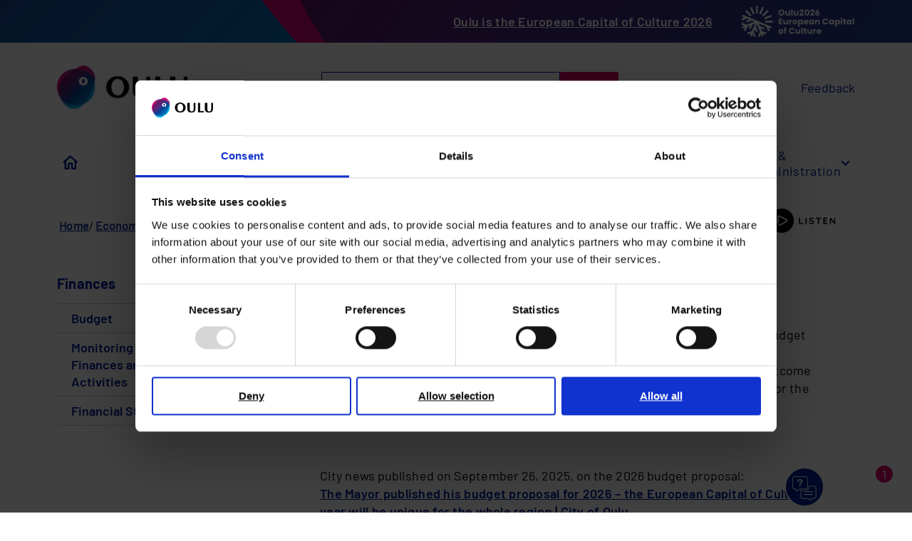

--- FILE ---
content_type: text/html; charset=UTF-8
request_url: https://www.ouka.fi/en/finances
body_size: 55786
content:
<!DOCTYPE html>
<html lang="en" dir="ltr" prefix="og: https://ogp.me/ns#">
  <head>
    <meta charset="utf-8" />
<script type="text/javascript" id="Cookiebot" src="https://consent.cookiebot.com/uc.js" data-cbid="9c9ab0e6-acd7-4cf8-8eee-99bfd593b360" async="async" data-culture="en"></script>
<link rel="canonical" href="https://www.ouka.fi/en/finances" />
<meta property="og:site_name" content="City of Oulu" />
<meta property="og:url" content="https://www.ouka.fi/en/finances" />
<meta property="og:title" content="Finances" />
<meta property="og:image" content="https://www.ouka.fi/themes/custom/ouka/ouka_some_share.png" />
<meta name="twitter:card" content="summary_large_image" />
<meta name="twitter:site" content="@oulunkaupunki" />
<meta name="twitter:title" content="Finances | City of Oulu" />
<meta name="twitter:image" content="https://www.ouka.fi, /themes/custom/ouka/ouka_some_share.png" />
<link rel="preconnect" href="https://static.aim.front.ai" />
<link href="https://voiceintuitive-v3.z01.azurefd.net/widget.js" rel="preload" as="script" />
<meta name="msapplication-TileColor" content="#da532c" />
<meta name="theme-color" content="#ffffff" />
<meta name="Generator" content="Drupal 11 (https://www.drupal.org)" />
<meta name="MobileOptimized" content="width" />
<meta name="HandheldFriendly" content="true" />
<meta name="viewport" content="width=device-width, initial-scale=1.0" />
<link rel="apple-touch-icon" sizes="180x180" href="/themes/custom/ouka/favicons/apple-touch-icon.png" />
<link rel="icon" type="image/png" sizes="32x32" href="/themes/custom/ouka/favicons/favicon-32x32.png" />
<link rel="icon" type="image/png" sizes="16x16" href="/themes/custom/ouka/favicons/favicon-16x16.png" />
<link rel="manifest" href="/themes/custom/ouka/favicons/site.webmanifest" />
<link rel="mask-icon" href="/themes/custom/ouka/favicons/safari-pinned-tab.svg" color="#5bbad5" />
<link rel="alternate" hreflang="en" href="https://www.ouka.fi/en/finances" />
<link rel="alternate" hreflang="fi" href="https://www.ouka.fi/talous" />

    <title>Finances | City of Oulu</title>
    <link rel="stylesheet" media="all" href="/sites/default/files/css/css_G6dyqnp4y6qur3cX-Y1pHw94BdTYIzCHmSM2K38KXeM.css?delta=0&amp;language=en&amp;theme=ouka&amp;include=[base64]" />
<link rel="stylesheet" media="all" href="/sites/default/files/css/css_-0wPX48k5QhrtfM0dBdIvgPMWf2WZDFWs6NQ4LxQ1Ys.css?delta=1&amp;language=en&amp;theme=ouka&amp;include=[base64]" />
<link rel="stylesheet" media="all" href="/themes/custom/ouka/dist/css/fonts.css?t8v4od" />
<link rel="stylesheet" media="all" href="/sites/default/files/css/css_funEUZ7GKF0n6CmXtOmDv9BNYice6mkETfQY7XHXKX4.css?delta=3&amp;language=en&amp;theme=ouka&amp;include=[base64]" />
<link rel="stylesheet" media="print" href="/sites/default/files/css/css_UsldZAH6eym2IJyNiVtcjrCXqp4Ix7FXmKl0qTPvQdw.css?delta=4&amp;language=en&amp;theme=ouka&amp;include=[base64]" />
<link rel="stylesheet" media="all" href="/sites/default/files/css/css_Fw_BfTZ_n4wYrGnsRcO4aoFTwubswEJKGWrDAbSpoWU.css?delta=5&amp;language=en&amp;theme=ouka&amp;include=[base64]" />

    <script type="application/json" data-drupal-selector="drupal-settings-json">{"path":{"baseUrl":"\/","pathPrefix":"en\/","currentPath":"group\/158","currentPathIsAdmin":false,"isFront":false,"currentLanguage":"en"},"pluralDelimiter":"\u0003","suppressDeprecationErrors":true,"gtag":{"tagId":"","consentMode":false,"otherIds":[],"events":[],"additionalConfigInfo":[]},"ajaxPageState":{"libraries":"[base64]","theme":"ouka","theme_token":null},"ajaxTrustedUrl":[],"gtm":{"tagId":null,"settings":{"data_layer":"dataLayer","include_classes":false,"allowlist_classes":"","blocklist_classes":"","include_environment":false,"environment_id":"","environment_token":""},"tagIds":["GTM-W4Q6LW3"]},"cookiebot":{"message_placeholder_cookieconsent_optout_marketing_show":true,"message_placeholder_cookieconsent_optout_marketing":"\u003Cdiv class=\u0022cookiebot cookieconsent-optout-marketing\u0022\u003E\n\t\u003Cdiv class=\u0022cookieconsent-optout-marketing__inner\u0022\u003E\n\t\t\u003Cp\u003EPlease \u003Ca href=\u0022https:\/\/www.ouka.fi\/%21cookiebot_renew\u0022\u003Eaccept marketing-cookies\u003C\/a\u003E to view this embedded content from \u003Ca href=\u0022https:\/\/www.ouka.fi\/%21cookiebot_from_src_url\u0022\u003E!cookiebot_from_src_url\u003C\/a\u003E\u003C\/p\u003E\n\n\t\u003C\/div\u003E\n\u003C\/div\u003E\n"},"ouka_oulubot":{"settings":{"group_starting_parameter":"prod-common-oulu-en"}},"sitewideAlert":{"refreshInterval":0,"automaticRefresh":false},"icon_select":{"icon_select_url":"\/sites\/default\/files\/icons\/icon_select_map.svg?hash=6f56c38848b91a5ca83d7ab162c39d27"},"csp":{"nonce":"RZIp33VzHeHvvOJNxCi0iQ"},"user":{"uid":0,"permissionsHash":"e3d861c2acc2bea238e8cc5417f5c5a163455d7989e8319c367a5617ed316d7c"}}</script>
<script src="/core/assets/vendor/jquery/jquery.min.js?v=4.0.0-rc.1"></script>
<script src="/sites/default/files/js/js_V4hBwVDPIFkPxnhHwuQAxY3vqyneJhfq1M95PNhMQf8.js?scope=header&amp;delta=1&amp;language=en&amp;theme=ouka&amp;include=[base64]"></script>
<script src="/modules/contrib/google_tag/js/gtag.js?t8v4od"></script>
<script src="/modules/contrib/google_tag/js/gtm.js?t8v4od"></script>
<script src="/libraries/hyphenopoly/Hyphenopoly_Loader.js?v=5.0.0" defer></script>
<script src="/sites/default/files/js/js_3NHRv9JA-EsfTotdU9sr_p-WeaSwaPNmMq8ynggff5o.js?scope=header&amp;delta=5&amp;language=en&amp;theme=ouka&amp;include=[base64]"></script>
<script src="https://siteimproveanalytics.com/js/siteanalyze_6047242.js" async type="text/plain" data-cookieconsent="statistics"></script>

  </head>
  <body class="narrow-width-layout group-site-mini path-group">
        <a href="#main-content" class="visually-hidden focusable skip-link">
      Skip to main content
    </a>
    <noscript><iframe src="https://www.googletagmanager.com/ns.html?id=GTM-W4Q6LW3"
                  height="0" width="0" style="display:none;visibility:hidden"></iframe></noscript>

      <div class="dialog-off-canvas-main-canvas" data-off-canvas-main-canvas>
    

<div class="layout-container first-sidebar">

        <div class="region region-top">
    <div id="block-brand-stripe" class="block block-block-content block-block-content428bd318-594b-48bd-8372-c33a6a548f36">
      <div class="brand-stripe-content">
      
            <div class="clearfix text-formatted field field--name-field-message field--type-text-long field--label-hidden field__item"><p><a href="https://oulu2026.eu/en" data-entity-type="external" rel="nofollow">Oulu is the European Capital of Culture 2026</a></p></div>
      
      
            <div class="field field--name-field-image field--type-image field--label-hidden field__item">  <img loading="lazy" src="/sites/default/files/styles/scaled_mobile/public/brand_stripe/oulu2026_logo_white_horizontal_en.png?itok=MBn4Eqyq" width="480" height="133" alt="Oulu is the European Capital of Culture 2026." class="image-style-scaled-mobile" />


</div>
      
    </div>
  </div>

  </div>

  
  <header role="banner">
    <div class="header-wrapper">
        <div class="region region-header">
    <div id="block-sitebranding" class="block block-system block-system-branding-block">
  
    
        <a href="/en" rel="home" class="site-logo">
      <img src="/themes/custom/ouka/dist/images/site-logo.svg" alt="Home" />
    </a>
      </div>
<div id="block-headersearchblock" class="block block-ouka-search block-header-search-block">
  
    
      <form action="/en/search" method="GET" accept-charset="UTF-8">
  <div class="form--inline"><div class="js-form-item form-item js-form-type-textfield form-type-textfield js-form-item-s form-item-s form-no-label">
      <label class="visually-hidden">Search</label>
        <input class="form-text" type="text" name="s" size="30" maxlength="128" placeholder="Type your search term here" />

        </div>
<div class="form-actions"><div><input class="button js-form-submit form-submit" type="submit" value="Search" />
</div>
</div>
</div>

</form>

  </div>
<div class="language-switcher-language-url block block-ouka-blocks block-custom-language-block" id="block-ouka-language-switcher">
  
    
      <ul class="links"><li hreflang="fi" data-drupal-link-system-path="group/158" class="fi"><a href="/talous" class="language-link" hreflang="fi" data-drupal-link-system-path="group/158">Finnish</a></li><li hreflang="sv" data-drupal-link-system-path="&lt;front&gt;" class="sv"><a href="/sv" class="language-link" hreflang="sv" data-drupal-link-system-path="&lt;front&gt;">Swedish</a></li></ul>
  </div>
<div id="block-header-feedback-link-desktop" class="block block-ouka-blocks block-ouka-blocks-feedback-link-block">
  
    
      <a href="https://e-kartta.ouka.fi/eFeedback/en">Feedback</a>
  </div>


    <button class="mobile-search-toggle-button reset-style">
      Search
    </button>

    <button class="reset-style main-mobile-menu-toggle">
      <div class="main-mobile-menu-toggle__lines">
        <span class="main-mobile-menu-toggle__lines__line"></span>
        <span class="main-mobile-menu-toggle__lines__line"></span>
        <span class="main-mobile-menu-toggle__lines__line"></span>
      </div>

      Menu
    </button>
  </div>

    </div>
  </header>

    <div class="region region-primary-menu">
    <nav role="navigation" aria-labelledby="block-mainnavigation-en-menu" id="block-mainnavigation-en" class="block block-menu navigation menu--main">
            
  <span class="visually-hidden" id="block-mainnavigation-en-menu">Main navigation</span>
  

        

<div class="main-menu-container">
          
                    
      <ul class="menu menu-main space-between">
                  
          
          <li class="frontpage menu-item">
                          <a href="/en/etusivu">
                <span class="visually-hidden">
                  To ouka.fi frontpage
                </span>
                <svg width="21" height="20" viewBox="0 0 21 20" fill="none" xmlns="http://www.w3.org/2000/svg">
<path d="M10.7647 3.16471L16.316 8.16089C16.5267 8.35053 16.6471 8.6207 16.6471 8.90419V16.6471C16.6471 17.1993 16.1993 17.6471 15.6471 17.6471H15.2941C14.7418 17.6471 14.2941 17.1993 14.2941 16.6471V11.5882C14.2941 11.036 13.8464 10.5882 13.2941 10.5882H8.2353C7.68301 10.5882 7.2353 11.036 7.2353 11.5882V16.6471C7.2353 17.1993 6.78758 17.6471 6.2353 17.6471H5.88235C5.33007 17.6471 4.88235 17.1993 4.88235 16.6471V8.90419C4.88235 8.6207 5.00268 8.35053 5.21339 8.16089L10.7647 3.16471ZM11.4337 0.602068C11.0534 0.259794 10.476 0.259794 10.0957 0.602068L0.895876 8.88195C0.22912 9.48203 0.653611 10.5882 1.55064 10.5882C2.0912 10.5882 2.52941 11.0264 2.52941 11.567V19C2.52941 19.5523 2.97713 20 3.52941 20H8.58824C9.14052 20 9.58824 19.5523 9.58824 19V13.9412C9.58824 13.3889 10.036 12.9412 10.5882 12.9412H10.9412C11.4935 12.9412 11.9412 13.3889 11.9412 13.9412V19C11.9412 19.5523 12.3889 20 12.9412 20H18C18.5523 20 19 19.5523 19 19V11.567C19 11.0264 19.4382 10.5882 19.9788 10.5882C20.8758 10.5882 21.3003 9.48203 20.6335 8.88195L11.4337 0.602068Z" fill="#001E96"/>
</svg>

              </a>
            
                      </li>
                  
                                                                                                                                                                                                                                                                                                    
          <li class="menu-item menu-item--expanded">
                          <button class="reset-style menu-first-level-toggle-button" aria-expanded="false">
                <span class="menu-item-title">
                  Housing &amp; Environment
                </span>
                <span class="menu-item-icon"></span>
              </button>
            
                                  

          <div class="submenu-overlay">
        <div class="submenu-wrapper">

                      <div class="category-menu-item">
              <a href="/en/housing-environment" data-drupal-link-system-path="node/120">Housing &amp; Environment Frontpage</a>
            </div>
          
          <div class="submenu-rows-wrapper">
                          <div class="submenu-row">
                                  <ul class="menu">
                                          
                      <li class="menu-item">
                        <a href="/en/housing" data-drupal-link-system-path="node/216">Housing</a>
                      </li>
                                          
                      <li class="menu-item">
                        <a href="/en/animals" data-drupal-link-system-path="node/9758">Animals</a>
                      </li>
                                          
                      <li class="menu-item">
                        <a href="/en/city-planning" data-drupal-link-system-path="node/197">City Planning</a>
                      </li>
                                      </ul>
                                  <ul class="menu">
                                          
                      <li class="menu-item">
                        <a href="/en/traffic" data-drupal-link-system-path="node/221">Traffic</a>
                      </li>
                                          
                      <li class="menu-item">
                        <a href="/en/nature-outdoor-activities" data-drupal-link-system-path="node/8842">Nature &amp; Outdoor Activities</a>
                      </li>
                                          
                      <li class="menu-item">
                        <a href="/en/parks-forests-waterways" data-drupal-link-system-path="node/10330">Parks, Forests &amp; Waterways</a>
                      </li>
                                      </ul>
                              </div>
                          <div class="submenu-row">
                                  <ul class="menu">
                                          
                      <li class="menu-item">
                        <a href="/en/healthy-living-environment" data-drupal-link-system-path="node/9753">Healthy Living Environment</a>
                      </li>
                                          
                      <li class="menu-item">
                        <a href="/en/plots-construction" data-drupal-link-system-path="node/252">Plots &amp; Construction</a>
                      </li>
                                          
                      <li class="menu-item">
                        <a href="/en/environmental-protection-climate-work" data-drupal-link-system-path="node/9756">Environmental Protection &amp; Climate Work</a>
                      </li>
                                      </ul>
                              </div>
                      </div>
        </div>
      </div>
      
                      </li>
                  
                                                                                                                                                                                            
          <li class="menu-item menu-item--expanded">
                          <button class="reset-style menu-first-level-toggle-button" aria-expanded="false">
                <span class="menu-item-title">
                  Daycare &amp; Education
                </span>
                <span class="menu-item-icon"></span>
              </button>
            
                                  

          <div class="submenu-overlay">
        <div class="submenu-wrapper">

                      <div class="category-menu-item">
              <a href="/en/daycare-education" data-drupal-link-system-path="node/121">Daycare &amp; Education Frontpage</a>
            </div>
          
          <div class="submenu-rows-wrapper">
                          <div class="submenu-row">
                                  <ul class="menu">
                                          
                      <li class="menu-item">
                        <a href="/en/early-childhood-education-and-care" data-drupal-link-system-path="node/9093">Early Childhood Education and Care</a>
                      </li>
                                          
                      <li class="menu-item">
                        <a href="/en/basic-education" data-drupal-link-system-path="node/200">Basic Education</a>
                      </li>
                                          
                      <li class="menu-item">
                        <a href="/en/upper-secondary-school" data-drupal-link-system-path="node/211">Upper Secondary School</a>
                      </li>
                                      </ul>
                                  <ul class="menu">
                                          
                      <li class="menu-item">
                        <a href="/en/university-studies" data-drupal-link-system-path="node/228">University Studies</a>
                      </li>
                                          
                      <li class="menu-item">
                        <a href="/en/liberal-adult-education-and-art-education" data-drupal-link-system-path="node/10599">Liberal Adult Education and Art Education</a>
                      </li>
                                      </ul>
                              </div>
                      </div>
        </div>
      </div>
      
                      </li>
                  
                                                                                    
          <li class="menu-item menu-item--expanded">
                          <button class="reset-style menu-first-level-toggle-button" aria-expanded="false">
                <span class="menu-item-title">
                  Work &amp; Enterprise
                </span>
                <span class="menu-item-icon"></span>
              </button>
            
                                  

          <div class="submenu-overlay">
        <div class="submenu-wrapper">

                      <div class="category-menu-item">
              <a href="/en/work-enterprise" data-drupal-link-system-path="node/122">Work &amp; Enterprise Frontpage</a>
            </div>
          
          <div class="submenu-rows-wrapper">
                          <div class="submenu-row">
                                  <ul class="menu">
                                          
                      <li class="menu-item">
                        <a href="/en/city-job-vacancies" data-drupal-link-system-path="group/66">Job Vacancies</a>
                      </li>
                                      </ul>
                              </div>
                      </div>
        </div>
      </div>
      
                      </li>
                  
                                                                                                                                                                                                                      
          <li class="menu-item menu-item--expanded">
                          <button class="reset-style menu-first-level-toggle-button" aria-expanded="false">
                <span class="menu-item-title">
                  Leisure &amp; Wellbeing
                </span>
                <span class="menu-item-icon"></span>
              </button>
            
                                  

          <div class="submenu-overlay">
        <div class="submenu-wrapper">

                      <div class="category-menu-item">
              <a href="/en/culture-leisure" data-drupal-link-system-path="node/123">Culture &amp; Leisure Frontpage</a>
            </div>
          
          <div class="submenu-rows-wrapper">
                          <div class="submenu-row">
                                  <ul class="menu">
                                          
                      <li class="menu-item">
                        <a href="/en/wellbeing" data-drupal-link-system-path="node/17676">Wellbeing</a>
                      </li>
                                          
                      <li class="menu-item">
                        <a href="/en/sport-exercise" data-drupal-link-system-path="node/240">Sport &amp; Exercise</a>
                      </li>
                                          
                      <li class="menu-item">
                        <a href="/en/culture" data-drupal-link-system-path="node/199">Culture</a>
                      </li>
                                      </ul>
                                  <ul class="menu">
                                          
                      <li class="menu-item">
                        <a href="/en/library">Library</a>
                      </li>
                                          
                      <li class="menu-item">
                        <a href="/en/events">Events</a>
                      </li>
                                          
                      <li class="menu-item">
                        <a href="/en/nature-outdoor-activities">Nature &amp; Outdoor Activities</a>
                      </li>
                                      </ul>
                              </div>
                      </div>
        </div>
      </div>
      
                      </li>
                  
                                                                                                                                                                                                                                                                                                    
          <li class="menu-item menu-item--expanded">
                          <button class="reset-style menu-first-level-toggle-button" aria-expanded="false">
                <span class="menu-item-title">
                  City &amp; Administration
                </span>
                <span class="menu-item-icon"></span>
              </button>
            
                                  

          <div class="submenu-overlay">
        <div class="submenu-wrapper">

                      <div class="category-menu-item">
              <a href="/en/city-administration" data-drupal-link-system-path="node/47">City &amp; Administration Frontpage</a>
            </div>
          
          <div class="submenu-rows-wrapper">
                          <div class="submenu-row">
                                  <ul class="menu">
                                          
                      <li class="menu-item">
                        <a href="/en/current-topics">Current topics</a>
                      </li>
                                          
                      <li class="menu-item">
                        <a href="/en/administrative-organization">Administrative Organization</a>
                      </li>
                                          
                      <li class="menu-item">
                        <a href="/en/information-oulu">Information on Oulu</a>
                      </li>
                                      </ul>
                                  <ul class="menu">
                                          
                      <li class="menu-item">
                        <a href="/en/city-contact-information-feedback" data-drupal-link-system-path="group/139">Contact Information</a>
                      </li>
                                          
                      <li class="menu-item">
                        <a href="/en/decision-making" data-drupal-link-system-path="node/69">Decision-making</a>
                      </li>
                                          
                      <li class="menu-item">
                        <a href="/en/pictures-videos" data-drupal-link-system-path="node/59">Pictures &amp; Videos</a>
                      </li>
                                      </ul>
                              </div>
                          <div class="submenu-row">
                                  <ul class="menu">
                                          
                      <li class="menu-item">
                        <a href="/en/economy-strategy" data-drupal-link-system-path="node/147">Economy &amp; Strategy</a>
                      </li>
                                          
                      <li class="menu-item">
                        <a href="/en/influence-0">Influence</a>
                      </li>
                                          
                      <li class="menu-item">
                        <a href="/en/services">Services</a>
                      </li>
                                      </ul>
                              </div>
                      </div>
        </div>
      </div>
      
                      </li>
              </ul>
    

      
  <div class="desktop-menu-overlay"></div>
</div>


  </nav>
<div id="block-header-feedback-link-mobile" class="block block-ouka-blocks block-ouka-blocks-feedback-link-block">
  
    
      <a href="https://e-kartta.ouka.fi/eFeedback/en">Give feedback</a>
  </div>
<div class="language-switcher-language-url block block-ouka-blocks block-custom-language-block" id="block-ouka-language-switcher-mobile">
  
    
      <ul class="links"><li hreflang="fi" data-drupal-link-system-path="group/158" class="fi"><a href="/talous" class="language-link" hreflang="fi" data-drupal-link-system-path="group/158">Finnish</a></li><li hreflang="sv" data-drupal-link-system-path="&lt;front&gt;" class="sv"><a href="/sv" class="language-link" hreflang="sv" data-drupal-link-system-path="&lt;front&gt;">Swedish</a></li></ul>
  </div>

    <div class="mobile-menu-overlay"></div>
  </div>

    <div class="region region-secondary-menu">
    
  </div>


    <div class="region region-highlighted">
    <div id="block-sitewidealert" class="block block-sitewide-alert-block">
  
    
      <div data-sitewide-alert role="banner"></div>
  </div>

  </div>


  <div class="region-wrapper">
      <div class="region region-breadcrumb">
    <div id="block-ouka-breadcrumbs" class="block block-system block-system-breadcrumb-block">
  
    
        <nav class="breadcrumb" role="navigation" aria-labelledby="system-breadcrumb">
    <h2 id="system-breadcrumb" class="visually-hidden">Breadcrumb</h2>
    <ol>
          <li>
                              <a href="/en">Home</a>
                        </li>
          <li>
                              <a href="/en/economy-strategy">Economy &amp; Strategy</a>
                        </li>
          <li>
                  Finances
              </li>
        </ol>
  </nav>

  </div>

  </div>

      <div class="region region-speech-synthesis">
    <div id="block-speech-synthesis" class="block block-ouka-speech-synthesis block-ouka-speech-synthesis-block">
  
    
      <div id="voice-intuitive-root"></div>
  </div>

  </div>

  </div>

  

  <main role="main">
    <a id="main-content" tabindex="-1"></a>
          <aside class="layout-sidebar-first" role="complementary">
          <div class="region region-sidebar-first">
    
<div id="block-minisite-sidebar-menu" class="block block-group-content-menu block-group-content-menuprimary-group-menu">
  
      <h3 class="desktop-title">
      <a href="/en/finances">Finances</a>
    </h3>
  
      <button class="h3--primary mobile-group-menu-toggle" aria-expanded="false">
      Finances
      <span class="visually-hidden">show menu for Finances</span>
    </button>
  
  <div class="menu-items-wrapper">
          <div class="mobile-link"><a href="/en/finances">Finances front page</a></div>
    
    
          

              <ul class="menu menu-group-menu-link-content-467">
              
      
      <li class="menu-item">
                  <a href="/en/finances/budget" data-drupal-link-system-path="node/12241">Budget</a>
                  
              </li>
          
      
      <li class="menu-item">
                  <a href="/en/finances/monitoring-finances-and-activities" data-drupal-link-system-path="node/12242">Monitoring of Finances and Activities</a>
                  
              </li>
          
      
      <li class="menu-item">
                  <a href="/en/finances/financial-statements" data-drupal-link-system-path="node/12243">Financial Statements</a>
                  
              </li>
        </ul>
  

      </div>

</div>

  </div>

      </aside>
    
    <div class="layout-content voice-intuitive">
        <div class="region region-content">
    <div data-drupal-messages-fallback class="hidden"></div>
<div id="block-ouka-content" class="block block-system block-system-main-block">
  
    
      <div class="group group--full group--site-mini">

  <h1 class="page-title">Finances</h1>

  
    

  <div>
      
      <div class="field field--name-field-components field--type-entity-reference-revisions field--label-hidden field__items">
              <div class="field__item">
  <div id="component-42087" class="anchor-helper paragraph paragraph--type--text-text paragraph--view-mode--default">
                
            <div class="clearfix text-formatted field field--name-field-body field--type-text-long field--label-hidden field__item"><p>The future of the city's finances and activities is planned and evaluated in the budget process. The Mayor's budget proposal is announced in the fall, and the budget is finalized by the council's decision at the end of the year. The city's budgetary outcome is monitored quarterly and monthly. Financial statements and an annual report for the completed accounting period will be prepared in the spring.</p><p>&nbsp;</p><p>City news published on September 26, 2025, on the 2026 budget proposal:<br><a href="https://www.ouka.fi/en/news/mayor-published-his-budget-proposal-2026-european-capital-culture-year-will-be-unique-whole" rel="nofollow">The Mayor published his budget proposal for 2026 – the European Capital of Culture year will be unique for the whole region | City of Oulu</a></p></div>
      
      </div>
</div>
              <div class="field__item">
  <div id="component-42088" class="anchor-helper paragraph paragraph--type--contact-cards paragraph--view-mode--default">
                        <h2 class="component-title">
            <div class="field field--name-field-title field--type-string field--label-hidden field__item">Contact details</div>
      </h2>
            <div class="contact-cards">
          <div class="field field--name-field-contacts field--type-entity-reference field--label-hidden field__items single-item">
              <div class="field__item">
<article class="node node--type-contact-info node--view-mode-card contact-card">
  <div class="contact-card__top-row">
    <div class="contact-card__top-row__left">
              <div class="contact-card__title">
            <div class="field field--name-field-organization-title field--type-string field--label-hidden field__item">Chief Financial Officer</div>
      </div>
      
              <div class="contact-card__name">
            <div class="field field--name-field-name-role field--type-string field--label-hidden field__item">Marja Kariniemi</div>
      </div>
      
      
    </div>
    
  </div>

  
      <div class="contact-card__email">
      <div class="field field--name-field-email-address field--type-email field--label-hidden field__items">
              <div class="field__item"><a href="mailto:marja.kariniemi@ouka.fi">marja.kariniemi@ouka.fi</a></div>
          </div>
  </div>
  
  </article>
</div>
          </div>
  </div>
      </div>
</div>
          </div>
  
  </div>

</div>

  </div>
<div id="block-social-share-buttons" class="block block-better-social-sharing-buttons block-social-sharing-buttons-block">
  
    
      

<div style="display: none"><svg aria-hidden="true" style="position: absolute; width: 0; height: 0; overflow: hidden;" version="1.1" xmlns="http://www.w3.org/2000/svg" xmlns:xlink="http://www.w3.org/1999/xlink">
  <defs>
    <symbol id="copy" viewBox="0 0 64 64">
      <path fill="#2b6a94" style="fill: var(--color1, #2b6a94)" d="M0 0h64v64h-64z"></path>
      <path fill="#fff" style="fill: var(--color2, #fff)" d="M44.039 35.858l6.008-6.009c4.383-4.382 4.383-11.513 0-15.895-4.382-4.383-11.513-4.383-15.896 0l-8.67 8.67c-4.383 4.382-4.383 11.513 0 15.895 0.647 0.648 1.355 1.197 2.105 1.653l4.642-4.642c-0.884-0.211-1.723-0.658-2.411-1.345-1.992-1.992-1.992-5.234 0-7.225l8.67-8.67c1.992-1.992 5.234-1.992 7.225 0s1.992 5.233 0 7.225l-2.547 2.548c1.050 2.47 1.34 5.187 0.874 7.796z"></path>
      <path fill="#fff" style="fill: var(--color2, #fff)" d="M19.962 28.142l-6.008 6.008c-4.383 4.382-4.383 11.513 0 15.896 4.382 4.383 11.513 4.383 15.896 0l8.67-8.67c4.383-4.382 4.382-11.513 0-15.895-0.647-0.648-1.355-1.197-2.104-1.653l-4.642 4.642c0.884 0.212 1.722 0.657 2.411 1.345 1.992 1.992 1.992 5.233 0 7.225l-8.671 8.67c-1.992 1.992-5.233 1.992-7.225 0s-1.992-5.233 0-7.225l2.548-2.547c-1.050-2.47-1.34-5.188-0.874-7.797z"></path>
    </symbol>
    <symbol id="email" viewBox="0 0 64 64">
      <path fill="#f60" style="fill: var(--color4, #f60)" d="M0 0h64v64h-64z"></path>
      <path fill="#fff" style="fill: var(--color2, #fff)" d="M32 35.077l18.462-16h-36.924zM27.013 33.307l4.987 4.091 4.909-4.093 13.553 11.617h-36.924zM12.307 43.693v-23.386l13.539 11.693zM51.693 43.693v-23.386l-13.539 11.693z"></path>
    </symbol>
    <symbol id="evernote" viewBox="0 0 64 64">
      <path fill="#489951" style="fill: var(--color5, #489951)" d="M3.196 0h57.609c1.765 0 3.196 1.426 3.196 3.196v57.609c0 1.765-1.426 3.196-3.196 3.196h-57.609c-1.765 0-3.196-1.426-3.196-3.196v-57.609c0-1.765 1.426-3.196 3.196-3.196z"></path>
      <path fill="#fff" style="fill: var(--color2, #fff)" d="M47.093 19.16c-0.296-1.572-1.239-2.346-2.090-2.651-0.919-0.329-2.783-0.671-5.125-0.944-1.884-0.221-4.099-0.202-5.437-0.162-0.161-1.090-0.932-2.087-1.794-2.431-2.299-0.917-5.853-0.696-6.765-0.443-0.724 0.201-1.527 0.613-1.974 1.247-0.3 0.424-0.493 0.967-0.494 1.725 0 0.429 0.012 1.441 0.023 2.339 0.011 0.901 0.023 1.708 0.023 1.713-0 0.802-0.656 1.455-1.469 1.456h-3.728c-0.796 0-1.403 0.133-1.867 0.342s-0.794 0.492-1.044 0.826c-0.498 0.662-0.585 1.481-0.583 2.315 0 0 0.008 0.682 0.173 2.002 0.138 1.021 1.255 8.158 2.317 10.328 0.411 0.845 0.685 1.196 1.494 1.568 1.801 0.764 5.915 1.615 7.843 1.859 1.924 0.244 3.133 0.757 3.852-0.74 0.003-0.004 0.145-0.372 0.339-0.913 0.625-1.878 0.712-3.544 0.712-4.75 0-0.123 0.181-0.128 0.181 0 0 0.851-0.164 3.864 2.131 4.672 0.906 0.319 2.785 0.602 4.695 0.825 1.727 0.197 2.98 0.871 2.98 5.264 0 2.672-0.566 3.039-3.525 3.039-2.399 0-3.313 0.062-3.313-1.828 0-1.527 1.524-1.367 2.653-1.367 0.504 0 0.138-0.372 0.138-1.314 0-0.937 0.591-1.479 0.032-1.493-3.905-0.107-6.201-0.005-6.201 4.837 0 4.396 1.696 5.212 7.238 5.212 4.345 0 5.876-0.141 7.67-5.66 0.355-1.090 1.213-4.415 1.733-9.998 0.328-3.531-0.31-14.186-0.816-16.875v0zM39.52 30.936c-0.537-0.019-1.053 0.015-1.534 0.092 0.135-1.084 0.587-2.416 2.187-2.361 1.771 0.061 2.020 1.721 2.026 2.845-0.747-0.331-1.672-0.541-2.679-0.576v0zM18.088 19.935h3.73c0.213 0 0.386-0.173 0.386-0.383 0-0.002-0.045-3.169-0.045-4.050v-0.011c0-0.723 0.153-1.355 0.42-1.883l0.127-0.237c-0.014 0.002-0.029 0.010-0.043 0.023l-7.243 7.122c-0.014 0.012-0.023 0.027-0.027 0.042 0.15-0.074 0.354-0.174 0.384-0.186 0.631-0.283 1.396-0.437 2.311-0.437v0z"></path>
    </symbol>
    <symbol id="facebook" viewBox="0 0 64 64">
      <path fill="#3a559f" style="fill: var(--color6, #3a559f)" d="M0 0v64h34.084v-24.722h-8.332v-10.092h8.332v-8.476c0-6.164 4.997-11.161 11.161-11.161h8.71v9.075h-6.233c-1.959 0-3.547 1.588-3.547 3.547v7.015h9.623l-1.33 10.092h-8.293v24.722h19.824v-64h-64z"></path>
    </symbol>
    <symbol id="linkedin" viewBox="0 0 64 64">
      <path fill="#0076b2" style="fill: var(--color7, #0076b2)" d="M0 0h64v64h-64z"></path>
      <path fill="#fff" style="fill: var(--color2, #fff)" d="M14.537 25.873h7.435v23.896h-7.434v-23.896zM18.257 13.995c2.375 0 4.305 1.929 4.305 4.306s-1.929 4.307-4.305 4.307c-0.001 0-0.002 0-0.003 0-2.378 0-4.305-1.927-4.305-4.305 0-0.001 0-0.001 0-0.002v0c0-0 0-0.001 0-0.002 0-2.378 1.927-4.305 4.305-4.305 0.001 0 0.002 0 0.004 0h-0zM26.631 25.873h7.119v3.267h0.102c0.99-1.879 3.413-3.86 7.027-3.86 7.52 0 8.909 4.948 8.909 11.384v13.106h-7.425v-11.621c0-2.771-0.048-6.336-3.86-6.336-3.864 0-4.453 3.020-4.453 6.138v11.819h-7.418v-23.896z"></path>
    </symbol>
    <symbol id="messenger" viewBox="0 0 64 64">
      <path fill="#0084ff" style="fill: var(--color8, #0084ff)" d="M0 0h64v64h-64z"></path>
      <path fill="#fff" style="fill: var(--color2, #fff)" d="M32 8.765c-12.703 0-23 9.63-23 21.508 0 6.758 3.332 12.787 8.544 16.73v8.231l7.849-4.354c1.972 0.571 4.238 0.9 6.58 0.9 0.009 0 0.019 0 0.028 0h-0.002c12.703 0 23-9.629 23-21.508s-10.297-21.508-23-21.508zM34.422 37.607l-5.949-6.18-11.456 6.335 12.56-13.328 5.949 6.18 11.455-6.335-12.559 13.329z"></path>
    </symbol>
    <symbol id="pinterest" viewBox="0 0 64 64">
      <path fill="#bd081c" style="fill: var(--color9, #bd081c)" d="M0 0h64v64h-64z"></path>
      <path fill="#fff" style="fill: var(--color2, #fff)" d="M45.873 25.872c0 8.078-4.487 14.11-11.108 14.11-2.222 0-4.313-1.203-5.030-2.568 0 0-1.195 4.745-1.448 5.66-0.89 3.233-3.512 6.47-3.715 6.737-0.142 0.182-0.457 0.125-0.49-0.117-0.058-0.413-0.725-4.495 0.063-7.825 0.395-1.67 2.648-11.218 2.648-11.218s-0.657-1.315-0.657-3.258c0-3.052 1.77-5.329 3.97-5.329 1.872 0 2.778 1.405 2.778 3.090 0 1.884-1.198 4.698-1.818 7.306-0.517 2.185 1.095 3.965 3.25 3.965 3.9 0 6.525-5.010 6.525-10.945 0-4.511-3.037-7.89-8.565-7.89-6.242 0-10.135 4.657-10.135 9.86 0 1.793 0.53 3.058 1.358 4.036 0.38 0.45 0.435 0.632 0.297 1.149-0.102 0.38-0.325 1.29-0.422 1.653-0.135 0.52-0.558 0.708-1.030 0.515-2.875-1.175-4.215-4.325-4.215-7.865 0-5.849 4.933-12.86 14.713-12.86 7.862 0 13.032 5.686 13.032 11.793z"></path>
    </symbol>
    <symbol id="print" viewBox="0 0 64 64">
      <path fill="#157efb" style="fill: var(--color10, #157efb)" d="M0 0h64v64h-64v-64z"></path>
      <path fill="#fff" style="fill: var(--color2, #fff)" d="M13 21h38v-12c0-2.2-1.8-4-4-4h-30c-2.2 0-4 1.8-4 4v12zM11 53h-2c-3.4 0-6-2.6-6-6v-18c0-3.4 2.6-6 6-6h46c3.4 0 6 2.6 6 6v18c0 3.4-2.6 6-6 6h-2v-16h-42v16zM13 39h38v16c0 2.2-1.8 4-4 4h-30c-2.2 0-4-1.8-4-4v-16zM49 33c1.2 0 2-0.8 2-2s-0.8-2-2-2-2 0.8-2 2 0.8 2 2 2v0zM17 45v2h30v-2h-30zM17 51v2h30v-2h-30z"></path>
    </symbol>
    <symbol id="reddit" viewBox="0 0 64 64">
      <path fill="#ff4500" style="fill: var(--color11, #ff4500)" d="M0 0h64v64h-64z"></path>
      <path fill="#fff" style="fill: var(--color2, #fff)" d="M29.37 25.258c-0.001-1.233-1.001-2.232-2.233-2.233h-0c-1.233 0.002-2.231 1.001-2.232 2.233v0c0.001 1.232 1 2.231 2.232 2.233h0c1.233-0.001 2.232-1 2.233-2.232v-0zM36.861 23.023c-1.233 0.001-2.233 1.001-2.234 2.234v0c0.001 1.233 1.001 2.232 2.234 2.233h0c1.233-0.001 2.233-1 2.235-2.233v-0c-0.001-1.234-1.001-2.233-2.235-2.235h-0zM36.33 30.723c-0.843 0.842-2.272 1.252-4.33 1.252-2.059 0-3.487-0.41-4.329-1.252-0.112-0.112-0.267-0.182-0.439-0.182-0.343 0-0.62 0.278-0.62 0.62 0 0.171 0.069 0.326 0.182 0.439v0c1.087 1.086 2.801 1.615 5.206 1.615s4.119-0.529 5.207-1.615c0.112-0.112 0.182-0.267 0.182-0.439 0-0.343-0.278-0.62-0.62-0.62-0.171 0-0.326 0.069-0.438 0.181v0z"></path>
      <path fill="#fff" style="fill: var(--color2, #fff)" d="M48.13 22.825c0-2.023-1.645-3.668-3.667-3.668-0.933 0-1.785 0.352-2.432 0.927-2.488-1.602-5.705-2.54-9.149-2.677l1.89-5.977 5.142 1.21c0.012 1.66 1.359 3.002 3.020 3.004h0c1.669-0.002 3.021-1.354 3.023-3.022v-0c-0.002-1.669-1.355-3.021-3.023-3.022h-0c-1.235 0.002-2.297 0.743-2.766 1.806l-0.008 0.019-5.664-1.334c-0.043-0.011-0.092-0.017-0.143-0.017-0.276 0-0.509 0.18-0.59 0.429l-0.001 0.004-2.178 6.887c-3.619 0.067-7.015 1.015-9.613 2.69-0.642-0.576-1.495-0.927-2.431-0.927-0.001 0-0.001 0-0.002 0h0c-2.022 0-3.668 1.645-3.668 3.668 0.001 1.332 0.712 2.498 1.775 3.139l0.016 0.009c-0.055 0.343-0.083 0.692-0.083 1.042 0 2.622 1.535 5.068 4.324 6.889 0.887 0.579 1.87 1.071 2.923 1.473-2.056 0.98-3.511 3.366-3.511 6.148 0 3.142 1.858 5.778 4.34 6.455 0.194 0.605 0.409 1.181 0.644 1.723-0.103-0.008-0.224-0.014-0.345-0.014h-0.001c-2.232 0-4.047 1.525-4.047 3.398 0 0.28 0.049 0.57 0.151 0.885 0.083 0.251 0.316 0.429 0.59 0.429 0 0 0 0 0 0h18.617c0.272 0 0.512-0.176 0.593-0.435 0.101-0.325 0.148-0.603 0.148-0.879 0-1.873-1.816-3.398-4.050-3.398-0.084 0-0.166 0.002-0.248 0.007 0.234-0.54 0.449-1.114 0.641-1.715 2.483-0.676 4.34-3.313 4.34-6.455 0-2.782-1.456-5.168-3.511-6.148 1.053-0.402 2.036-0.894 2.922-1.472 2.788-1.82 4.325-4.267 4.325-6.889 0-0.351-0.029-0.698-0.083-1.042 1.079-0.651 1.789-1.817 1.79-3.148v-0zM44.717 12.623c0 0.982-0.8 1.781-1.783 1.781-0.983-0.001-1.78-0.798-1.78-1.781v-0c0.001-0.983 0.797-1.78 1.78-1.782h0c0.983 0 1.783 0.8 1.783 1.782zM40.763 53.086c0 0.024-0.001 0.048-0.002 0.074h-5.255c0.559-0.577 1.072-1.288 1.533-2.11 0.275-0.077 0.59-0.121 0.915-0.121h0c1.549 0 2.809 0.968 2.809 2.157zM25.951 50.928c0.363 0 0.709 0.053 1.026 0.15 0.456 0.81 0.965 1.511 1.516 2.081h-5.347c-0.002-0.022-0.002-0.047-0.003-0.073v-0c0-1.19 1.259-2.157 2.807-2.157zM33.535 53.16h-3.070c-2.758-1.578-4.745-7.083-4.745-13.203 0-1.446 0.111-2.847 0.314-4.168 1.849 0.559 3.875 0.854 5.967 0.854s4.118-0.296 5.969-0.855c0.199 1.245 0.313 2.681 0.313 4.144 0 0.008 0 0.017 0 0.025v-0.001c0 6.12-1.987 11.625-4.746 13.203zM24.628 36.941c-0.096 0.903-0.15 1.951-0.15 3.012 0 0.001 0 0.002 0 0.003v-0c0 2.325 0.27 4.55 0.756 6.537-1.573-0.813-2.681-2.733-2.681-4.968 0-1.935 0.831-3.634 2.075-4.583zM38.764 46.493c0.487-1.987 0.757-4.212 0.757-6.538 0-1.036-0.053-2.043-0.15-3.015 1.243 0.949 2.075 2.648 2.075 4.584 0 2.236-1.108 4.157-2.681 4.969zM32 35.403c-7.268 0-13.181-3.762-13.181-8.387s5.913-8.387 13.181-8.387 13.181 3.762 13.181 8.386c0 4.625-5.913 8.388-13.181 8.388zM19.538 20.398c0.514 0 0.991 0.162 1.384 0.435-1.416 1.128-2.41 2.444-2.928 3.861-0.541-0.447-0.883-1.118-0.883-1.869 0-0 0-0 0-0v0c0.002-1.34 1.087-2.425 2.426-2.427h0zM43.078 20.833c0.385-0.272 0.864-0.436 1.381-0.436 0.001 0 0.002 0 0.004 0h-0c1.34 0.002 2.425 1.087 2.426 2.427v0c0 0.752-0.345 1.424-0.883 1.869-0.518-1.418-1.511-2.732-2.928-3.86z"></path>
    </symbol>
    <symbol id="tumblr" viewBox="0 0 64 64">
      <path fill="#3b445c" style="fill: var(--color13, #3b445c)" d="M0 0h64v64h-64z"></path>
      <path fill="#fff" style="fill: var(--color2, #fff)" d="M36.813 51.2c3.843 0 7.65-1.368 8.909-3.025l0.252-0.332-2.382-7.060c-0.022-0.064-0.082-0.109-0.152-0.109-0 0-0.001 0-0.001 0h-5.32c-0.001 0-0.002 0-0.003 0-0.072 0-0.133-0.049-0.152-0.115l-0-0.001c-0.062-0.235-0.099-0.523-0.105-0.879v-8.633c0-0.089 0.072-0.16 0.161-0.16h6.26c0.089 0 0.161-0.072 0.161-0.161v0-8.833c-0-0.089-0.072-0.16-0.161-0.16 0 0 0 0 0 0h-6.233c0 0 0 0 0 0-0.088 0-0.16-0.072-0.16-0.16 0-0 0-0 0-0v0-8.61c-0.001-0.088-0.072-0.16-0.161-0.16-0 0-0 0-0.001 0v0h-10.931c-0.942 0.016-1.712 0.73-1.815 1.647l-0.001 0.008c-0.546 4.443-2.584 7.11-6.415 8.39l-0.427 0.142c-0.064 0.022-0.11 0.082-0.11 0.152v7.585c0 0.088 0.073 0.16 0.161 0.16h3.912v9.341c0 7.457 5.165 10.975 14.713 10.975zM44.134 47.596c-1.199 1.154-3.66 2.010-6.019 2.050-0.089 0.002-0.176 0.002-0.264 0.002h-0.001c-7.758-0.001-9.828-5.922-9.828-9.422v-10.752c0-0.089-0.072-0.16-0.16-0.16v0h-3.752c-0 0-0 0-0 0-0.088 0-0.16-0.072-0.16-0.16 0-0 0-0 0-0v0-4.898c0-0.066 0.041-0.124 0.102-0.148 4.009-1.561 6.248-4.662 6.838-9.459 0.032-0.267 0.253-0.274 0.255-0.274h5.008c0.089 0 0.16 0.072 0.16 0.161v8.61c0 0 0 0 0 0 0 0.088 0.072 0.16 0.16 0.16 0 0 0 0 0.001 0v0h6.233c0 0 0 0 0 0 0.088 0 0.16 0.072 0.16 0.16 0 0 0 0.001 0 0.001v-0 5.688c0 0 0 0 0 0 0 0.088-0.072 0.16-0.16 0.16 0 0 0 0 0 0h-6.26c-0 0-0.001 0-0.001 0-0.088 0-0.16 0.072-0.16 0.16 0 0 0 0 0 0v0 10.22c0.038 2.301 1.151 3.468 3.31 3.468 0.87 0 1.867-0.203 2.777-0.55 0.017-0.007 0.037-0.011 0.058-0.011 0.069 0 0.128 0.045 0.15 0.107l0 0.001 1.593 4.72c0.020 0.060 0.006 0.126-0.040 0.169z"></path>
    </symbol>
    <symbol id="x" viewBox="0 0 128 128">
      <path fill="#000" style="fill: var(--color14, #000)" d="M0,0h128v128H0V0z"></path>
      <path fill="#fff" style="fill: var(--color2, #fff)" d="M32.2,32L57,67.3L32,96h5.7l21.7-25.1L76.9,96H96L69.9,58.8L93.2,32h-5.7L67.3,55.2L51.1,32H32.2z M40.2,36.4H49l38.7,55.2h-8.8L40.2,36.4z"></path>
    </symbol>
    <symbol id="whatsapp" viewBox="0 0 64 64">
      <path fill="#25d366" style="fill: var(--color15, #25d366)" d="M0 0h64v64h-64z"></path>
      <path fill="#fff" style="fill: var(--color2, #fff)" d="M14.080 50.007l2.532-9.248c-1.498-2.553-2.383-5.623-2.383-8.899 0-0.008 0-0.015 0-0.023v0.001c0.004-9.84 8.009-17.845 17.845-17.845 4.774 0.002 9.255 1.861 12.623 5.234 3.37 3.372 5.224 7.856 5.222 12.625-0.004 9.839-8.010 17.845-17.845 17.845 0 0 0.001 0 0 0h-0.008c-3.126-0-6.065-0.805-8.619-2.219l0.091 0.046-9.46 2.482zM23.978 44.294l0.542 0.322c2.158 1.299 4.763 2.068 7.548 2.068 0 0 0.001 0 0.001 0h0.006c8.175 0 14.829-6.654 14.832-14.832 0.002-3.963-1.54-7.689-4.34-10.493s-6.525-4.348-10.486-4.35c-8.181 0-14.835 6.654-14.838 14.831 0 0.007 0 0.015 0 0.023 0 2.918 0.845 5.638 2.303 7.93l-0.036-0.060 0.353 0.562-1.498 5.473 5.613-1.472z"></path>
      <path fill="#fff" style="fill: var(--color2, #fff)" d="M41.065 36.095c-0.111-0.186-0.408-0.297-0.854-0.521-0.447-0.223-2.639-1.301-3.047-1.45s-0.706-0.224-1.004 0.222c-0.297 0.447-1.151 1.452-1.411 1.748s-0.52 0.335-0.967 0.112c-0.446-0.223-1.882-0.694-3.585-2.213-1.326-1.182-2.221-2.642-2.48-3.088s-0.028-0.688 0.195-0.91c0.201-0.2 0.446-0.521 0.669-0.781s0.297-0.447 0.446-0.744c0.148-0.297 0.074-0.558-0.038-0.781s-1.003-2.418-1.375-3.311c-0.361-0.869-0.73-0.752-1.003-0.765-0.229-0.010-0.498-0.016-0.768-0.016-0.031 0-0.061 0-0.092 0h0.005c-0.297 0-0.78 0.112-1.189 0.558s-1.561 1.525-1.561 3.72c0 2.195 1.598 4.315 1.82 4.613s3.144 4.801 7.617 6.733c0.656 0.296 1.498 0.616 2.361 0.89l0.181 0.050c1.068 0.339 2.040 0.291 2.808 0.176 0.857-0.129 2.638-1.078 3.010-2.12s0.371-1.935 0.26-2.121z"></path>
    </symbol>
    <symbol id="xing" viewBox="8 8 48 48">
      <path fill="#006064" style="fill: var(--color1, #006064)" d="M56 49.333c0 3.683-2.984 6.667-6.667 6.667h-34.667c-3.681 0-6.667-2.984-6.667-6.667v-34.667c0-3.683 2.985-6.667 6.667-6.667h34.667c3.683 0 6.667 2.984 6.667 6.667v34.667z"></path>
      <path fill="#fff" style="fill: var(--color2, #fff)" d="M22.196 40h-5.384c-0.324 0-0.567-0.147-0.701-0.364-0.143-0.231-0.151-0.529 0-0.82l5.721-10.032c0.005-0.013 0.005-0.017 0-0.031l-3.64-6.261c-0.153-0.296-0.175-0.589-0.032-0.82 0.135-0.223 0.408-0.339 0.732-0.339h5.385c0.825 0 1.231 0.531 1.497 1.007 0 0 3.681 6.377 3.703 6.413-0.217 0.383-5.812 10.212-5.812 10.212-0.275 0.495-0.664 1.035-1.469 1.035z"></path>
      <path fill="#cddc39" style="fill: var(--color3, #cddc39)" d="M47.885 15.841l-11.92 21.077c-0.007 0.015-0.007 0.025 0 0.035l7.589 13.872c0.149 0.299 0.156 0.6 0.012 0.831-0.139 0.221-0.388 0.344-0.715 0.344h-5.377c-0.823 0-1.237-0.547-1.503-1.028 0 0-7.632-13.997-7.652-14.033 0.381-0.675 11.979-21.245 11.979-21.245 0.288-0.517 0.64-1.027 1.441-1.027h5.443c0.323 0 0.579 0.121 0.715 0.345 0.141 0.229 0.136 0.529-0.012 0.829z"></path>
    </symbol>
    <symbol id="truth" viewBox="0 0 144 144">
      <path d="M140.401 45V13.5H53.1006V129.9H90.6006V45H140.401Z" fill="#5448EE"/>
      <path d="M3 13.5H39V45H3V13.5Z" fill="#5448EE"/>
      <path d="M104.399 98.3994H140.399V129.899H104.399V98.3994Z" fill="#2FEECC"/>
    </symbol>
    <symbol id="bluesky" viewBox="0 0 600 530" xml:space="preserve" xmlns="http://www.w3.org/2000/svg">
      <rect width="600" height="530" fill="#1185fe"/>
      <path fill="#ffffff" d="m135.72 44.03c66.496 49.921 138.02 151.14 164.28 205.46 26.262-54.316 97.782-155.54 164.28-205.46 47.98-36.021 125.72-63.892 125.72 24.795 0 17.712-10.155 148.79-16.111 170.07-20.703 73.984-96.144 92.854-163.25 81.433 117.3 19.964 147.14 86.092 82.697 152.22-122.39 125.59-175.91-31.511-189.63-71.766-2.514-7.3797-3.6904-10.832-3.7077-7.8964-0.0174-2.9357-1.1937 0.51669-3.7077 7.8964-13.714 40.255-67.233 197.36-189.63 71.766-64.444-66.128-34.605-132.26 82.697-152.22-67.108 11.421-142.55-7.4491-163.25-81.433-5.9562-21.282-16.111-152.36-16.111-170.07 0-88.687 77.742-60.816 125.72-24.795z"/>
    </symbol>
  </defs>
</svg>
</div>

<div class="social-sharing-buttons">

  <h5 class="social-sharing-buttons-message">Share</h5>

        <a href="https://wa.me/?text=https://www.ouka.fi/en/finances" target="_blank" title="Share to WhatsApp" aria-label="Share to WhatsApp" class="social-sharing-buttons-button share-whatsapp" rel="noopener">
    </a>
  
        <a href="https://www.facebook.com/sharer/sharer.php?u=https://www.ouka.fi/en/finances&amp;title=Finances" target="_blank" title="Share to Facebook" aria-label="Share to Facebook" class="social-sharing-buttons-button share-facebook" rel="noopener">
    </a>
  
        <a href="https://www.linkedin.com/sharing/share-offsite/?url=https://www.ouka.fi/en/finances" target="_blank" title="Share to Linkedin" aria-label="Share to Linkedin" class="social-sharing-buttons-button share-linkedin" rel="noopener">
    </a>
  
        <a href="https://twitter.com/intent/tweet?text=Finances+https://www.ouka.fi/en/finances" target="_blank" title="Share to X" aria-label="Share to X" class="social-sharing-buttons-button share-twitter" rel="noopener">
    </a>
  
    
    
    
    
    
    
    
        
    <a tabindex="0" href="#" class="btn-copy social-sharing-buttons-button share-copy" role="button" title="Copy link" aria-label="Copy link">
      <div class="social-sharing-buttons-popup" role="alert" aria-live="assertive">URL copied to clipboard</div>
    </a>
  
    </div>

  </div>

  </div>

    </div>
        
  </main>

      <footer role="contentinfo">
        <div class="region region-footer">
    <div id="block-primary-footer-block" class="block block-ouka-footer block-ouka-footer-primary-footer-block">
  
    
      <div class="footer primary">
  <div class="footer__container">
    <button class="footer__back-to-top" id="back-to-top">Back to top</button>
    <div class="footer__top-row">
      <div class="footer__top-row__logo"></div>
    </div>
    <div class="footer__bottom-row">
      <div class="footer__bottom-row__columns">
        <div class="footer__bottom-row__columns__column column"><h3>City of Oulu, Finland</h3><p><a href="https://www.ouka.fi/en/yhteystiedot" rel="nofollow">Contact information</a></p><p><a href="https://www.ouka.fi/en/city-contact-information-feedback/accessibility-statement" rel="nofollow">Accessibility Statement</a></p><p>Feedback email: oulu10@ouka.fi</p></div>
        <div class="footer__bottom-row__columns__column column"><h3>Oulu in your language</h3><p><a href="https://ouka.fi/etusivu" title="Suomi" rel="nofollow">Suomi</a> | <a href="https://ouka.fi/sv/framsida" title="Svenska" rel="nofollow">Svenska</a></p></div>
        <div class="footer__bottom-row__columns__column column"><h3>See also</h3><p><a href="https://www.visitoulu.fi/en/" rel="nofollow">Tourist information (visitoulu.fi)</a></p><p><a href="https://www.businessoulu.com/en" rel="nofollow">Business Oulu (businessoulu.com)</a></p></div>
        <div class="footer__bottom-row__columns__logo-container column">
          <a class="logo-link" href="https://oulu2026.eu/en/" aria-label="Go to Oulu 2026 - European Capital of Culture website">
            <img class="footer__bottom-row__columns__logo-container__logo" src="/themes/custom/ouka/dist/images/oulu2026_logo_white_horizontal_en.svg" alt="Oulu is the European Capital of Culture 2026." />
          </a>
        </div>
      </div>
    </div>
  </div>
</div>

  </div>

  </div>


                <div class="region region-footer-secondary">
    <nav role="navigation" aria-labelledby="block-menu-footer-secondary-menu" id="block-menu-footer-secondary" class="block block-menu navigation menu--footer-secondary">
            
  <span class="visually-hidden" id="block-menu-footer-secondary-menu">Menu: Footer secondary EN</span>
  

        

              <ul class="menu menu-footer-secondary">
              
      
      <li class="menu-item">
                  <a href="/en/etusivu" data-drupal-link-system-path="node/19">City of Oulu</a>
                  
              </li>
        </ul>
  

  </nav>
<div id="block-oulubot-group" class="block block-ouka-oulubot block-ouka-oulubot-group-block">
  
    
      <div class="oulubot-group"></div>
  </div>

  </div>

          </footer>
  
</div>
  </div>

    
    <script src="/sites/default/files/js/js_-ppwurcqi0SFWWe4fOxVBe-UMiE8h-I3gC728UqAEKw.js?scope=footer&amp;delta=0&amp;language=en&amp;theme=ouka&amp;include=[base64]"></script>
<script src="https://static.aim.front.ai/prod-common/chat-formation.min.js" defer></script>
<script src="/sites/default/files/js/js_TPvlelVNRv3f3897LL1vcOy6Gr-x8L2x7MABk5cSt0c.js?scope=footer&amp;delta=2&amp;language=en&amp;theme=ouka&amp;include=[base64]"></script>
<script src="https://onlinetutkimus.solinet.fi/kysely-f8f0bf88.js" integrity="sha384-M2GIzW9e+IGoFTax7EOcwjsy2SpH0FpRDajTSFRA0v21JRWSIu2pOHPvashIqbWd" crossorigin="anonymous" data-cookieconsent="statistics" type="text/plain" defer></script>
<script src="/modules/custom/ouka_speech_synthesis/js/voice_intuitive.js?t8v4od" defer></script>
<script src="/sites/default/files/js/js_Bjq6U4cpT5tuiRtL2THhONT371HsIYg4jTt00nFaCXY.js?scope=footer&amp;delta=5&amp;language=en&amp;theme=ouka&amp;include=[base64]"></script>

  </body>
</html>


--- FILE ---
content_type: text/css
request_url: https://static.aim.front.ai/assets/fonts/base-fonts.css
body_size: 23
content:
@font-face {
  font-family: 'Lato';
  font-style: normal;
  font-weight: 400;
  src: url(https://static.aim.front.ai/assets/fonts/lato-normal-400.ttf) format('truetype');
}


--- FILE ---
content_type: image/svg+xml
request_url: https://www.ouka.fi/themes/custom/ouka/dist/images/twitter.svg
body_size: -310
content:
<svg width="24" height="24" fill="none" xmlns="http://www.w3.org/2000/svg"><circle cx="12" cy="12" r="12" fill="#2C2E35"/><path d="M15.816 6h2.037l-4.448 5.083L18.637 18h-4.096l-3.21-4.194L7.66 18H5.623l4.757-5.438L5.362 6h4.2l2.9 3.834L15.816 6zm-.715 10.783h1.128l-7.28-9.63H7.736l7.364 9.63z" fill="#fff"/></svg>

--- FILE ---
content_type: image/svg+xml
request_url: https://www.ouka.fi/themes/custom/ouka/dist/images/oulu2026_logo_white_horizontal_en.svg
body_size: 2877
content:
<svg xmlns="http://www.w3.org/2000/svg" viewBox="0 0 931 258.365"><path d="M330.297 80.965c-13.697 0-24.849-10.256-24.849-24.779s11.151-24.711 24.849-24.711c13.767 0 24.711 10.188 24.711 24.711s-11.015 24.779-24.711 24.779zm0-10.737c7.709 0 12.734-5.575 12.734-14.042 0-8.604-5.025-14.042-12.734-14.042-7.847 0-12.803 5.438-12.803 14.042-.001 8.467 4.955 14.042 12.803 14.042zm69.869 10.256h-11.771v-5.231c-2.34 3.304-6.47 5.645-11.633 5.645-8.879 0-14.867-6.126-14.867-16.382V42.077h11.701v20.854c0 5.231 2.96 8.123 7.365 8.123 4.543 0 7.434-2.892 7.434-8.123V42.076h11.771v38.408zm9.159-50.936h11.771v50.936h-11.771V29.548zm58.922 50.936h-11.771v-5.231c-2.34 3.304-6.47 5.645-11.633 5.645-8.879 0-14.867-6.126-14.867-16.382V42.077h11.701v20.854c0 5.231 2.96 8.123 7.365 8.123 4.543 0 7.434-2.892 7.434-8.123V42.076h11.771v38.408zm9.571-8.535l12.665-12.321c6.814-6.677 9.086-9.98 9.086-13.973 0-3.166-1.584-5.162-5.094-5.162-3.304 0-5.301 2.615-5.438 7.364H477.68c.206-12.045 8.053-17.276 17.346-17.276 11.426 0 16.52 6.677 16.52 14.523 0 6.195-2.615 10.807-10.738 18.723l-7.158 7.09h18.723v9.567h-34.555v-8.535zm62.091-41.476c14.316 0 19.342 10.631 19.342 25.214 0 14.72-5.025 25.351-19.342 25.351-14.317 0-19.342-10.631-19.342-25.351.001-14.583 5.026-25.214 19.342-25.214zm0 10.903c-6.952 0-7.778 6.679-7.778 14.311 0 7.905.826 14.447 7.778 14.447s7.777-6.542 7.777-14.447c.002-7.632-.824-14.311-7.777-14.311zM566 71.949l12.665-12.321c6.814-6.677 9.086-9.98 9.086-13.973 0-3.166-1.584-5.162-5.094-5.162-3.304 0-5.301 2.615-5.438 7.364h-11.357c.206-12.045 8.053-17.276 17.346-17.276 11.426 0 16.52 6.677 16.52 14.523 0 6.195-2.615 10.807-10.738 18.723l-7.158 7.09h18.723v9.567h-34.554v-8.535H566zm58.236 9.085c-10.669 0-17.965-7.09-17.965-17.208 0-4.888 1.583-9.843 5.575-15.694l11.771-17.414h12.871l-12.733 18.034c1.101-.207 2.202-.345 3.304-.345 8.535 0 14.867 5.782 14.867 15.694-.001 10.325-7.64 16.933-17.69 16.933zm-6.952-16.864c0 4.268 2.685 7.021 6.952 7.021 4.199 0 6.814-2.754 6.814-7.021 0-4.198-2.615-6.952-6.814-6.952-4.267 0-6.952 2.754-6.952 6.952zm-280.241 51.146h-17.828v9.774h15.763v9.086h-15.763v10.601h17.828v9.43h-29.599v-48.32h29.599v9.429zm46.257 38.89h-11.771v-5.231c-2.341 3.304-6.471 5.645-11.633 5.645-8.88 0-14.868-6.126-14.868-16.382v-22.439h11.702v20.855c0 5.231 2.96 8.123 7.365 8.123 4.542 0 7.434-2.892 7.434-8.123v-20.855H383.3v38.407zm20.929 0h-11.771v-38.408h11.771v6.401c2.684-4.062 6.883-6.814 12.045-6.814v12.458h-3.234c-5.576 0-8.811 1.928-8.811 8.536v17.827zm35.864.551c-11.288 0-19.823-7.571-19.823-19.755s8.741-19.755 19.961-19.755c11.289 0 19.962 7.571 19.962 19.755s-8.811 19.755-20.1 19.755zm0-10.187c4.199 0 8.122-3.098 8.122-9.567 0-6.539-3.854-9.567-7.984-9.567-4.268 0-7.984 3.028-7.984 9.567-.002 6.469 3.578 9.567 7.846 9.567zm50.595-29.323c9.43 0 16.933 7.571 16.933 19.686s-7.503 19.824-16.933 19.824c-5.645 0-9.705-2.685-11.839-5.92v23.679h-11.771v-56.718h11.771v5.438c2.135-3.373 6.195-5.989 11.839-5.989zm-3.511 10.256c-4.405 0-8.397 3.373-8.397 9.499s3.992 9.499 8.397 9.499c4.475 0 8.467-3.442 8.467-9.568s-3.993-9.43-8.467-9.43zm44.401 29.254c-11.289 0-19.411-7.571-19.411-19.755s7.984-19.755 19.411-19.755c11.22 0 19.136 7.434 19.136 19.136 0 1.101-.069 2.271-.207 3.441h-26.638c.413 5.024 3.51 7.365 7.296 7.365 3.304 0 5.162-1.652 6.126-3.718h12.527c-1.858 7.504-8.672 13.286-18.24 13.286zm-7.64-23.472h14.73c0-4.199-3.304-6.608-7.228-6.608-3.854 0-6.815 2.341-7.502 6.608zm48.255-16.038c5.714 0 9.774 2.615 11.84 5.988v-5.438h11.771v38.408h-11.771v-5.438c-2.134 3.372-6.195 5.988-11.908 5.988-9.361 0-16.864-7.709-16.864-19.824-.001-12.112 7.502-19.684 16.932-19.684zm3.442 10.256c-4.405 0-8.397 3.304-8.397 9.43s3.992 9.568 8.397 9.568c4.474 0 8.397-3.373 8.397-9.499s-3.923-9.499-8.397-9.499zm55.894 7.847c0-5.231-2.891-8.122-7.365-8.122s-7.364 2.891-7.364 8.122v20.856h-11.771v-38.408H616.8v5.094c2.34-3.235 6.47-5.507 11.632-5.507 8.88 0 14.8 6.057 14.8 16.382v22.439h-11.703V133.35zm58.168-28.015c11.495 0 20.168 6.471 22.922 16.933h-12.941c-1.996-4.13-5.644-6.194-10.118-6.194-7.228 0-12.183 5.368-12.183 13.903 0 8.536 4.955 13.904 12.183 13.904 4.475 0 8.122-2.064 10.118-6.194h12.941c-2.754 10.462-11.427 16.863-22.922 16.863-14.248 0-24.298-10.118-24.298-24.573.001-14.454 10.049-24.642 24.298-24.642zm45.365 9.912c5.713 0 9.774 2.615 11.839 5.988v-5.438h11.771v38.408h-11.771v-5.438c-2.134 3.372-6.194 5.988-11.908 5.988-9.36 0-16.863-7.709-16.863-19.824 0-12.112 7.503-19.684 16.932-19.684zm3.441 10.256c-4.405 0-8.397 3.304-8.397 9.43s3.992 9.568 8.397 9.568c4.475 0 8.397-3.373 8.397-9.499s-3.921-9.499-8.397-9.499zm53.005-10.256c9.431 0 16.934 7.571 16.934 19.686s-7.503 19.824-16.934 19.824c-5.644 0-9.705-2.685-11.839-5.92v23.679h-11.77v-56.718h11.77v5.438c2.133-3.373 6.195-5.989 11.839-5.989zm-3.511 10.256c-4.405 0-8.397 3.373-8.397 9.499s3.992 9.499 8.397 9.499c4.474 0 8.466-3.442 8.466-9.568s-3.992-9.43-8.466-9.43zm26.23-20.03c0-3.579 2.821-6.401 7.021-6.401 4.13 0 6.952 2.822 6.952 6.401 0 3.511-2.822 6.333-6.952 6.333-4.201 0-7.021-2.822-7.021-6.333zm1.099 10.325h11.771v38.408h-11.771v-38.408zm22.786 9.775h-4.681v-9.774h4.681v-9.361h11.771v9.361h7.709v9.774h-7.709v15.418c0 2.271.964 3.235 3.579 3.235h4.199v9.98h-5.988c-7.984 0-13.561-3.373-13.561-13.354v-15.279zm41.371-10.326c5.714 0 9.774 2.615 11.84 5.988v-5.438h11.771v38.408h-11.771v-5.438c-2.134 3.372-6.195 5.988-11.908 5.988-9.361 0-16.864-7.709-16.864-19.824-.002-12.112 7.501-19.684 16.932-19.684zm3.442 10.256c-4.405 0-8.397 3.304-8.397 9.43s3.992 9.568 8.397 9.568c4.474 0 8.397-3.373 8.397-9.499s-3.923-9.499-8.397-9.499zm29.393-22.232h11.771v50.936h-11.771v-50.936zm-587.39 129.208c-11.288 0-19.823-7.571-19.823-19.755s8.741-19.755 19.961-19.755c11.289 0 19.962 7.571 19.962 19.755s-8.812 19.755-20.1 19.755zm0-10.188c4.199 0 8.122-3.098 8.122-9.567 0-6.539-3.854-9.567-7.984-9.567-4.268 0-7.984 3.028-7.984 9.567-.001 6.47 3.578 9.567 7.846 9.567zm28.155-18.998h-4.268v-9.773h4.268v-1.102c0-10.05 6.195-15.006 17.897-14.386v9.98c-4.543-.275-6.126 1.102-6.126 5.162v.345h6.332v9.773h-6.332v28.635h-11.771v-28.634zm61.883-20.236c11.495 0 20.168 6.471 22.921 16.933h-12.94c-1.996-4.13-5.645-6.194-10.118-6.194-7.228 0-12.184 5.368-12.184 13.904 0 8.535 4.956 13.903 12.184 13.903 4.474 0 8.122-2.064 10.118-6.194h12.94c-2.753 10.462-11.426 16.863-22.921 16.863-14.249 0-24.298-10.118-24.298-24.572.001-14.456 10.05-24.643 24.298-24.643zm68.698 48.871h-11.771v-5.231c-2.34 3.304-6.47 5.645-11.633 5.645-8.879 0-14.867-6.126-14.867-16.382v-22.439h11.701v20.855c0 5.231 2.96 8.123 7.365 8.123 4.543 0 7.434-2.892 7.434-8.123v-20.855h11.771v38.407zm9.159-50.936h11.771v50.936h-11.771v-50.936zm22.854 22.301h-4.681v-9.773h4.681v-9.361h11.771v9.361h7.709v9.773h-7.709v15.419c0 2.271.964 3.235 3.579 3.235h4.199v9.98h-5.988c-7.984 0-13.561-3.373-13.561-13.354v-15.28zm64.706 28.635h-11.771v-5.231c-2.341 3.304-6.471 5.645-11.633 5.645-8.88 0-14.868-6.126-14.868-16.382v-22.439h11.702v20.855c0 5.231 2.96 8.123 7.365 8.123 4.542 0 7.434-2.892 7.434-8.123v-20.855h11.771v38.407zm20.929 0h-11.771V193.52h11.771v6.401c2.684-4.062 6.883-6.814 12.045-6.814v12.458h-3.234c-5.576 0-8.811 1.928-8.811 8.536v17.827zm35.45.551c-11.288 0-19.41-7.571-19.41-19.755s7.984-19.755 19.41-19.755c11.22 0 19.136 7.434 19.136 19.135 0 1.102-.068 2.271-.206 3.442h-26.639c.413 5.024 3.511 7.365 7.296 7.365 3.305 0 5.163-1.652 6.127-3.718h12.527c-1.858 7.504-8.673 13.286-18.241 13.286zm-7.64-23.472h14.729c0-4.199-3.304-6.608-7.228-6.608-3.853 0-6.813 2.341-7.501 6.608zM75.892 88.7L32.77 45.276l10.973-10.894 43.083 43.385A67.587 67.587 0 0075.892 88.7m20.295-17.209L73.009 14.976l14.306-5.869 23.173 56.501c-4.972 1.424-9.776 3.379-14.301 5.883m25.377-8.077l.214-61.037 15.463.055-.212 60.94c-5.194-.605-10.371-.537-15.465.042m33.876 4.788c-2.417-1.011-4.861-1.825-7.318-2.539l23.534-56.261 14.266 5.967-23.535 56.261c-2.233-1.248-4.529-2.417-6.947-3.428m16.369 9.717l43.241-42.941 10.898 10.975-43.31 43.007c-3.165-4.031-6.753-7.766-10.829-11.041m17.045 20.471l56.499-23.172 5.868 14.308-56.515 23.178c-1.395-4.983-3.375-9.777-5.852-14.314m69.095 25.596l-.053 15.459-61.194.002a67.6 67.6 0 00.106-15.459l61.141-.002zm-12.991 64.147l-20.005-8.37 10.284 25.074-14.309 5.867-16.149-39.382-61.481-25.717 8.5 20.73 39.267 16.426-5.967 14.266-25-10.457 8.485 20.693 39.269 16.426-5.969 14.266-25.001-10.457 8.231 20.062-14.31 5.869-8.226-20.063-10.459 24.999-14.266-5.965 16.425-39.268-25.289-61.66-8.647 20.671 16.152 39.38-14.307 5.868-10.284-25.072-8.631 20.637 16.151 39.38-14.306 5.866-10.284-25.072-8.369 20.004-14.266-5.967 8.37-20.004-25.074 10.282-5.867-14.308 39.38-16.15 25.717-61.483-20.73 8.505-16.424 39.265-14.268-5.968 10.46-24.999-20.697 8.487-16.425 39.266-14.266-5.967 10.46-25.001-20.065 8.229-5.87-14.308 20.066-8.228-25.003-10.46 5.97-14.265 39.266 16.426 61.658-25.287-20.67-8.648-39.379 16.151-5.869-14.306 25.074-10.284-20.635-8.633-39.381 16.153-5.867-14.31L27.2 97.042 7.192 88.673l5.969-14.266 237.766 99.458z" fill="#fff"/></svg>

--- FILE ---
content_type: image/svg+xml
request_url: https://www.ouka.fi/themes/custom/ouka/dist/images/linkedin.svg
body_size: -69
content:
<svg width="40" height="41" fill="none" xmlns="http://www.w3.org/2000/svg"><g clip-path="url(#clip0_2353_1382)"><path d="M20 .422c-11.044 0-20 8.956-20 20s8.956 20 20 20 20-8.956 20-20-8.956-20-20-20zm-5.812 30.234h-4.87V16.002h4.87v14.654zm-2.435-16.655h-.032c-1.634 0-2.691-1.125-2.691-2.532 0-1.438 1.089-2.532 2.755-2.532s2.692 1.094 2.724 2.532c0 1.407-1.058 2.532-2.756 2.532zm19.999 16.655h-4.87v-7.84c0-1.97-.706-3.314-2.468-3.314-1.346 0-2.147.907-2.5 1.782-.128.313-.16.75-.16 1.188v8.184h-4.87s.064-13.28 0-14.654h4.87v2.075c.648-.999 1.806-2.42 4.39-2.42 3.205 0 5.608 2.095 5.608 6.596v8.403z" fill="#2C2E35"/></g><defs><clipPath id="clip0_2353_1382"><path fill="#fff" transform="translate(0 .422)" d="M0 0h40v40H0z"/></clipPath></defs></svg>